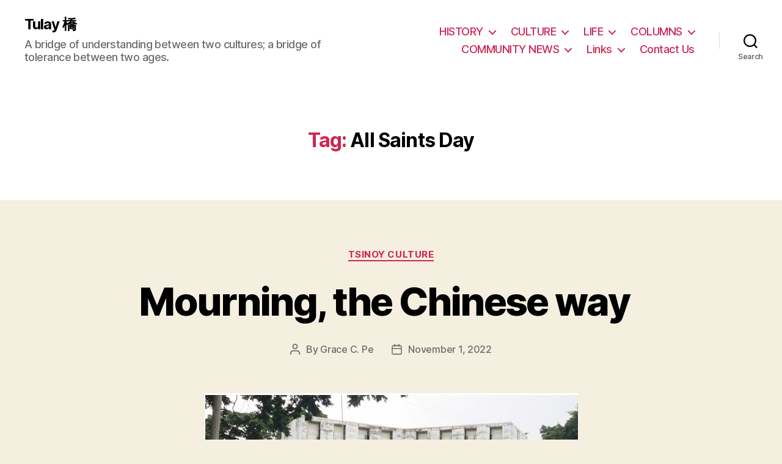

--- FILE ---
content_type: text/html; charset=UTF-8
request_url: https://tulay.ph/tag/all-saints-day/
body_size: 15482
content:
<!DOCTYPE html>

<html class="no-js" lang="en-US">

	<head>

		<meta charset="UTF-8">
		<meta name="viewport" content="width=device-width, initial-scale=1.0" >

		<link rel="profile" href="https://gmpg.org/xfn/11">

		<title>All Saints Day &#8211; Tulay 橋</title>
<meta name='robots' content='max-image-preview:large' />
	<style>img:is([sizes="auto" i], [sizes^="auto," i]) { contain-intrinsic-size: 3000px 1500px }</style>
	<link rel='dns-prefetch' href='//platform-api.sharethis.com' />
<link rel="alternate" type="application/rss+xml" title="Tulay 橋 &raquo; Feed" href="https://tulay.ph/feed/" />
<link rel="alternate" type="application/rss+xml" title="Tulay 橋 &raquo; Comments Feed" href="https://tulay.ph/comments/feed/" />
<link rel="alternate" type="application/rss+xml" title="Tulay 橋 &raquo; All Saints Day Tag Feed" href="https://tulay.ph/tag/all-saints-day/feed/" />
<script>
window._wpemojiSettings = {"baseUrl":"https:\/\/s.w.org\/images\/core\/emoji\/16.0.1\/72x72\/","ext":".png","svgUrl":"https:\/\/s.w.org\/images\/core\/emoji\/16.0.1\/svg\/","svgExt":".svg","source":{"concatemoji":"https:\/\/tulay.ph\/wp-includes\/js\/wp-emoji-release.min.js?ver=6.8.3"}};
/*! This file is auto-generated */
!function(s,n){var o,i,e;function c(e){try{var t={supportTests:e,timestamp:(new Date).valueOf()};sessionStorage.setItem(o,JSON.stringify(t))}catch(e){}}function p(e,t,n){e.clearRect(0,0,e.canvas.width,e.canvas.height),e.fillText(t,0,0);var t=new Uint32Array(e.getImageData(0,0,e.canvas.width,e.canvas.height).data),a=(e.clearRect(0,0,e.canvas.width,e.canvas.height),e.fillText(n,0,0),new Uint32Array(e.getImageData(0,0,e.canvas.width,e.canvas.height).data));return t.every(function(e,t){return e===a[t]})}function u(e,t){e.clearRect(0,0,e.canvas.width,e.canvas.height),e.fillText(t,0,0);for(var n=e.getImageData(16,16,1,1),a=0;a<n.data.length;a++)if(0!==n.data[a])return!1;return!0}function f(e,t,n,a){switch(t){case"flag":return n(e,"\ud83c\udff3\ufe0f\u200d\u26a7\ufe0f","\ud83c\udff3\ufe0f\u200b\u26a7\ufe0f")?!1:!n(e,"\ud83c\udde8\ud83c\uddf6","\ud83c\udde8\u200b\ud83c\uddf6")&&!n(e,"\ud83c\udff4\udb40\udc67\udb40\udc62\udb40\udc65\udb40\udc6e\udb40\udc67\udb40\udc7f","\ud83c\udff4\u200b\udb40\udc67\u200b\udb40\udc62\u200b\udb40\udc65\u200b\udb40\udc6e\u200b\udb40\udc67\u200b\udb40\udc7f");case"emoji":return!a(e,"\ud83e\udedf")}return!1}function g(e,t,n,a){var r="undefined"!=typeof WorkerGlobalScope&&self instanceof WorkerGlobalScope?new OffscreenCanvas(300,150):s.createElement("canvas"),o=r.getContext("2d",{willReadFrequently:!0}),i=(o.textBaseline="top",o.font="600 32px Arial",{});return e.forEach(function(e){i[e]=t(o,e,n,a)}),i}function t(e){var t=s.createElement("script");t.src=e,t.defer=!0,s.head.appendChild(t)}"undefined"!=typeof Promise&&(o="wpEmojiSettingsSupports",i=["flag","emoji"],n.supports={everything:!0,everythingExceptFlag:!0},e=new Promise(function(e){s.addEventListener("DOMContentLoaded",e,{once:!0})}),new Promise(function(t){var n=function(){try{var e=JSON.parse(sessionStorage.getItem(o));if("object"==typeof e&&"number"==typeof e.timestamp&&(new Date).valueOf()<e.timestamp+604800&&"object"==typeof e.supportTests)return e.supportTests}catch(e){}return null}();if(!n){if("undefined"!=typeof Worker&&"undefined"!=typeof OffscreenCanvas&&"undefined"!=typeof URL&&URL.createObjectURL&&"undefined"!=typeof Blob)try{var e="postMessage("+g.toString()+"("+[JSON.stringify(i),f.toString(),p.toString(),u.toString()].join(",")+"));",a=new Blob([e],{type:"text/javascript"}),r=new Worker(URL.createObjectURL(a),{name:"wpTestEmojiSupports"});return void(r.onmessage=function(e){c(n=e.data),r.terminate(),t(n)})}catch(e){}c(n=g(i,f,p,u))}t(n)}).then(function(e){for(var t in e)n.supports[t]=e[t],n.supports.everything=n.supports.everything&&n.supports[t],"flag"!==t&&(n.supports.everythingExceptFlag=n.supports.everythingExceptFlag&&n.supports[t]);n.supports.everythingExceptFlag=n.supports.everythingExceptFlag&&!n.supports.flag,n.DOMReady=!1,n.readyCallback=function(){n.DOMReady=!0}}).then(function(){return e}).then(function(){var e;n.supports.everything||(n.readyCallback(),(e=n.source||{}).concatemoji?t(e.concatemoji):e.wpemoji&&e.twemoji&&(t(e.twemoji),t(e.wpemoji)))}))}((window,document),window._wpemojiSettings);
</script>
<style id='wp-emoji-styles-inline-css'>

	img.wp-smiley, img.emoji {
		display: inline !important;
		border: none !important;
		box-shadow: none !important;
		height: 1em !important;
		width: 1em !important;
		margin: 0 0.07em !important;
		vertical-align: -0.1em !important;
		background: none !important;
		padding: 0 !important;
	}
</style>
<link rel='stylesheet' id='wp-block-library-css' href='https://tulay.ph/wp-includes/css/dist/block-library/style.min.css?ver=6.8.3' media='all' />
<style id='classic-theme-styles-inline-css'>
/*! This file is auto-generated */
.wp-block-button__link{color:#fff;background-color:#32373c;border-radius:9999px;box-shadow:none;text-decoration:none;padding:calc(.667em + 2px) calc(1.333em + 2px);font-size:1.125em}.wp-block-file__button{background:#32373c;color:#fff;text-decoration:none}
</style>
<style id='global-styles-inline-css'>
:root{--wp--preset--aspect-ratio--square: 1;--wp--preset--aspect-ratio--4-3: 4/3;--wp--preset--aspect-ratio--3-4: 3/4;--wp--preset--aspect-ratio--3-2: 3/2;--wp--preset--aspect-ratio--2-3: 2/3;--wp--preset--aspect-ratio--16-9: 16/9;--wp--preset--aspect-ratio--9-16: 9/16;--wp--preset--color--black: #000000;--wp--preset--color--cyan-bluish-gray: #abb8c3;--wp--preset--color--white: #ffffff;--wp--preset--color--pale-pink: #f78da7;--wp--preset--color--vivid-red: #cf2e2e;--wp--preset--color--luminous-vivid-orange: #ff6900;--wp--preset--color--luminous-vivid-amber: #fcb900;--wp--preset--color--light-green-cyan: #7bdcb5;--wp--preset--color--vivid-green-cyan: #00d084;--wp--preset--color--pale-cyan-blue: #8ed1fc;--wp--preset--color--vivid-cyan-blue: #0693e3;--wp--preset--color--vivid-purple: #9b51e0;--wp--preset--color--accent: #cd2653;--wp--preset--color--primary: #000000;--wp--preset--color--secondary: #6d6d6d;--wp--preset--color--subtle-background: #dcd7ca;--wp--preset--color--background: #f5efe0;--wp--preset--gradient--vivid-cyan-blue-to-vivid-purple: linear-gradient(135deg,rgba(6,147,227,1) 0%,rgb(155,81,224) 100%);--wp--preset--gradient--light-green-cyan-to-vivid-green-cyan: linear-gradient(135deg,rgb(122,220,180) 0%,rgb(0,208,130) 100%);--wp--preset--gradient--luminous-vivid-amber-to-luminous-vivid-orange: linear-gradient(135deg,rgba(252,185,0,1) 0%,rgba(255,105,0,1) 100%);--wp--preset--gradient--luminous-vivid-orange-to-vivid-red: linear-gradient(135deg,rgba(255,105,0,1) 0%,rgb(207,46,46) 100%);--wp--preset--gradient--very-light-gray-to-cyan-bluish-gray: linear-gradient(135deg,rgb(238,238,238) 0%,rgb(169,184,195) 100%);--wp--preset--gradient--cool-to-warm-spectrum: linear-gradient(135deg,rgb(74,234,220) 0%,rgb(151,120,209) 20%,rgb(207,42,186) 40%,rgb(238,44,130) 60%,rgb(251,105,98) 80%,rgb(254,248,76) 100%);--wp--preset--gradient--blush-light-purple: linear-gradient(135deg,rgb(255,206,236) 0%,rgb(152,150,240) 100%);--wp--preset--gradient--blush-bordeaux: linear-gradient(135deg,rgb(254,205,165) 0%,rgb(254,45,45) 50%,rgb(107,0,62) 100%);--wp--preset--gradient--luminous-dusk: linear-gradient(135deg,rgb(255,203,112) 0%,rgb(199,81,192) 50%,rgb(65,88,208) 100%);--wp--preset--gradient--pale-ocean: linear-gradient(135deg,rgb(255,245,203) 0%,rgb(182,227,212) 50%,rgb(51,167,181) 100%);--wp--preset--gradient--electric-grass: linear-gradient(135deg,rgb(202,248,128) 0%,rgb(113,206,126) 100%);--wp--preset--gradient--midnight: linear-gradient(135deg,rgb(2,3,129) 0%,rgb(40,116,252) 100%);--wp--preset--font-size--small: 18px;--wp--preset--font-size--medium: 20px;--wp--preset--font-size--large: 26.25px;--wp--preset--font-size--x-large: 42px;--wp--preset--font-size--normal: 21px;--wp--preset--font-size--larger: 32px;--wp--preset--spacing--20: 0.44rem;--wp--preset--spacing--30: 0.67rem;--wp--preset--spacing--40: 1rem;--wp--preset--spacing--50: 1.5rem;--wp--preset--spacing--60: 2.25rem;--wp--preset--spacing--70: 3.38rem;--wp--preset--spacing--80: 5.06rem;--wp--preset--shadow--natural: 6px 6px 9px rgba(0, 0, 0, 0.2);--wp--preset--shadow--deep: 12px 12px 50px rgba(0, 0, 0, 0.4);--wp--preset--shadow--sharp: 6px 6px 0px rgba(0, 0, 0, 0.2);--wp--preset--shadow--outlined: 6px 6px 0px -3px rgba(255, 255, 255, 1), 6px 6px rgba(0, 0, 0, 1);--wp--preset--shadow--crisp: 6px 6px 0px rgba(0, 0, 0, 1);}:where(.is-layout-flex){gap: 0.5em;}:where(.is-layout-grid){gap: 0.5em;}body .is-layout-flex{display: flex;}.is-layout-flex{flex-wrap: wrap;align-items: center;}.is-layout-flex > :is(*, div){margin: 0;}body .is-layout-grid{display: grid;}.is-layout-grid > :is(*, div){margin: 0;}:where(.wp-block-columns.is-layout-flex){gap: 2em;}:where(.wp-block-columns.is-layout-grid){gap: 2em;}:where(.wp-block-post-template.is-layout-flex){gap: 1.25em;}:where(.wp-block-post-template.is-layout-grid){gap: 1.25em;}.has-black-color{color: var(--wp--preset--color--black) !important;}.has-cyan-bluish-gray-color{color: var(--wp--preset--color--cyan-bluish-gray) !important;}.has-white-color{color: var(--wp--preset--color--white) !important;}.has-pale-pink-color{color: var(--wp--preset--color--pale-pink) !important;}.has-vivid-red-color{color: var(--wp--preset--color--vivid-red) !important;}.has-luminous-vivid-orange-color{color: var(--wp--preset--color--luminous-vivid-orange) !important;}.has-luminous-vivid-amber-color{color: var(--wp--preset--color--luminous-vivid-amber) !important;}.has-light-green-cyan-color{color: var(--wp--preset--color--light-green-cyan) !important;}.has-vivid-green-cyan-color{color: var(--wp--preset--color--vivid-green-cyan) !important;}.has-pale-cyan-blue-color{color: var(--wp--preset--color--pale-cyan-blue) !important;}.has-vivid-cyan-blue-color{color: var(--wp--preset--color--vivid-cyan-blue) !important;}.has-vivid-purple-color{color: var(--wp--preset--color--vivid-purple) !important;}.has-black-background-color{background-color: var(--wp--preset--color--black) !important;}.has-cyan-bluish-gray-background-color{background-color: var(--wp--preset--color--cyan-bluish-gray) !important;}.has-white-background-color{background-color: var(--wp--preset--color--white) !important;}.has-pale-pink-background-color{background-color: var(--wp--preset--color--pale-pink) !important;}.has-vivid-red-background-color{background-color: var(--wp--preset--color--vivid-red) !important;}.has-luminous-vivid-orange-background-color{background-color: var(--wp--preset--color--luminous-vivid-orange) !important;}.has-luminous-vivid-amber-background-color{background-color: var(--wp--preset--color--luminous-vivid-amber) !important;}.has-light-green-cyan-background-color{background-color: var(--wp--preset--color--light-green-cyan) !important;}.has-vivid-green-cyan-background-color{background-color: var(--wp--preset--color--vivid-green-cyan) !important;}.has-pale-cyan-blue-background-color{background-color: var(--wp--preset--color--pale-cyan-blue) !important;}.has-vivid-cyan-blue-background-color{background-color: var(--wp--preset--color--vivid-cyan-blue) !important;}.has-vivid-purple-background-color{background-color: var(--wp--preset--color--vivid-purple) !important;}.has-black-border-color{border-color: var(--wp--preset--color--black) !important;}.has-cyan-bluish-gray-border-color{border-color: var(--wp--preset--color--cyan-bluish-gray) !important;}.has-white-border-color{border-color: var(--wp--preset--color--white) !important;}.has-pale-pink-border-color{border-color: var(--wp--preset--color--pale-pink) !important;}.has-vivid-red-border-color{border-color: var(--wp--preset--color--vivid-red) !important;}.has-luminous-vivid-orange-border-color{border-color: var(--wp--preset--color--luminous-vivid-orange) !important;}.has-luminous-vivid-amber-border-color{border-color: var(--wp--preset--color--luminous-vivid-amber) !important;}.has-light-green-cyan-border-color{border-color: var(--wp--preset--color--light-green-cyan) !important;}.has-vivid-green-cyan-border-color{border-color: var(--wp--preset--color--vivid-green-cyan) !important;}.has-pale-cyan-blue-border-color{border-color: var(--wp--preset--color--pale-cyan-blue) !important;}.has-vivid-cyan-blue-border-color{border-color: var(--wp--preset--color--vivid-cyan-blue) !important;}.has-vivid-purple-border-color{border-color: var(--wp--preset--color--vivid-purple) !important;}.has-vivid-cyan-blue-to-vivid-purple-gradient-background{background: var(--wp--preset--gradient--vivid-cyan-blue-to-vivid-purple) !important;}.has-light-green-cyan-to-vivid-green-cyan-gradient-background{background: var(--wp--preset--gradient--light-green-cyan-to-vivid-green-cyan) !important;}.has-luminous-vivid-amber-to-luminous-vivid-orange-gradient-background{background: var(--wp--preset--gradient--luminous-vivid-amber-to-luminous-vivid-orange) !important;}.has-luminous-vivid-orange-to-vivid-red-gradient-background{background: var(--wp--preset--gradient--luminous-vivid-orange-to-vivid-red) !important;}.has-very-light-gray-to-cyan-bluish-gray-gradient-background{background: var(--wp--preset--gradient--very-light-gray-to-cyan-bluish-gray) !important;}.has-cool-to-warm-spectrum-gradient-background{background: var(--wp--preset--gradient--cool-to-warm-spectrum) !important;}.has-blush-light-purple-gradient-background{background: var(--wp--preset--gradient--blush-light-purple) !important;}.has-blush-bordeaux-gradient-background{background: var(--wp--preset--gradient--blush-bordeaux) !important;}.has-luminous-dusk-gradient-background{background: var(--wp--preset--gradient--luminous-dusk) !important;}.has-pale-ocean-gradient-background{background: var(--wp--preset--gradient--pale-ocean) !important;}.has-electric-grass-gradient-background{background: var(--wp--preset--gradient--electric-grass) !important;}.has-midnight-gradient-background{background: var(--wp--preset--gradient--midnight) !important;}.has-small-font-size{font-size: var(--wp--preset--font-size--small) !important;}.has-medium-font-size{font-size: var(--wp--preset--font-size--medium) !important;}.has-large-font-size{font-size: var(--wp--preset--font-size--large) !important;}.has-x-large-font-size{font-size: var(--wp--preset--font-size--x-large) !important;}
:where(.wp-block-post-template.is-layout-flex){gap: 1.25em;}:where(.wp-block-post-template.is-layout-grid){gap: 1.25em;}
:where(.wp-block-columns.is-layout-flex){gap: 2em;}:where(.wp-block-columns.is-layout-grid){gap: 2em;}
:root :where(.wp-block-pullquote){font-size: 1.5em;line-height: 1.6;}
</style>
<link rel='stylesheet' id='twentytwenty-style-css' href='https://tulay.ph/wp-content/themes/twentytwenty/style.css?ver=2.2' media='all' />
<style id='twentytwenty-style-inline-css'>
.color-accent,.color-accent-hover:hover,.color-accent-hover:focus,:root .has-accent-color,.has-drop-cap:not(:focus):first-letter,.wp-block-button.is-style-outline,a { color: #cd2653; }blockquote,.border-color-accent,.border-color-accent-hover:hover,.border-color-accent-hover:focus { border-color: #cd2653; }button,.button,.faux-button,.wp-block-button__link,.wp-block-file .wp-block-file__button,input[type="button"],input[type="reset"],input[type="submit"],.bg-accent,.bg-accent-hover:hover,.bg-accent-hover:focus,:root .has-accent-background-color,.comment-reply-link { background-color: #cd2653; }.fill-children-accent,.fill-children-accent * { fill: #cd2653; }body,.entry-title a,:root .has-primary-color { color: #000000; }:root .has-primary-background-color { background-color: #000000; }cite,figcaption,.wp-caption-text,.post-meta,.entry-content .wp-block-archives li,.entry-content .wp-block-categories li,.entry-content .wp-block-latest-posts li,.wp-block-latest-comments__comment-date,.wp-block-latest-posts__post-date,.wp-block-embed figcaption,.wp-block-image figcaption,.wp-block-pullquote cite,.comment-metadata,.comment-respond .comment-notes,.comment-respond .logged-in-as,.pagination .dots,.entry-content hr:not(.has-background),hr.styled-separator,:root .has-secondary-color { color: #6d6d6d; }:root .has-secondary-background-color { background-color: #6d6d6d; }pre,fieldset,input,textarea,table,table *,hr { border-color: #dcd7ca; }caption,code,code,kbd,samp,.wp-block-table.is-style-stripes tbody tr:nth-child(odd),:root .has-subtle-background-background-color { background-color: #dcd7ca; }.wp-block-table.is-style-stripes { border-bottom-color: #dcd7ca; }.wp-block-latest-posts.is-grid li { border-top-color: #dcd7ca; }:root .has-subtle-background-color { color: #dcd7ca; }body:not(.overlay-header) .primary-menu > li > a,body:not(.overlay-header) .primary-menu > li > .icon,.modal-menu a,.footer-menu a, .footer-widgets a,#site-footer .wp-block-button.is-style-outline,.wp-block-pullquote:before,.singular:not(.overlay-header) .entry-header a,.archive-header a,.header-footer-group .color-accent,.header-footer-group .color-accent-hover:hover { color: #cd2653; }.social-icons a,#site-footer button:not(.toggle),#site-footer .button,#site-footer .faux-button,#site-footer .wp-block-button__link,#site-footer .wp-block-file__button,#site-footer input[type="button"],#site-footer input[type="reset"],#site-footer input[type="submit"] { background-color: #cd2653; }.header-footer-group,body:not(.overlay-header) #site-header .toggle,.menu-modal .toggle { color: #000000; }body:not(.overlay-header) .primary-menu ul { background-color: #000000; }body:not(.overlay-header) .primary-menu > li > ul:after { border-bottom-color: #000000; }body:not(.overlay-header) .primary-menu ul ul:after { border-left-color: #000000; }.site-description,body:not(.overlay-header) .toggle-inner .toggle-text,.widget .post-date,.widget .rss-date,.widget_archive li,.widget_categories li,.widget cite,.widget_pages li,.widget_meta li,.widget_nav_menu li,.powered-by-wordpress,.to-the-top,.singular .entry-header .post-meta,.singular:not(.overlay-header) .entry-header .post-meta a { color: #6d6d6d; }.header-footer-group pre,.header-footer-group fieldset,.header-footer-group input,.header-footer-group textarea,.header-footer-group table,.header-footer-group table *,.footer-nav-widgets-wrapper,#site-footer,.menu-modal nav *,.footer-widgets-outer-wrapper,.footer-top { border-color: #dcd7ca; }.header-footer-group table caption,body:not(.overlay-header) .header-inner .toggle-wrapper::before { background-color: #dcd7ca; }
</style>
<link rel='stylesheet' id='twentytwenty-print-style-css' href='https://tulay.ph/wp-content/themes/twentytwenty/print.css?ver=2.2' media='print' />
<script src="//platform-api.sharethis.com/js/sharethis.js?ver=8.5.3#property=66c98c49e3dc87001d3a7d75&amp;product=gdpr-compliance-tool-v2&amp;source=simple-share-buttons-adder-wordpress" id="simple-share-buttons-adder-mu-js"></script>
<script src="https://tulay.ph/wp-includes/js/jquery/jquery.min.js?ver=3.7.1" id="jquery-core-js"></script>
<script src="https://tulay.ph/wp-includes/js/jquery/jquery-migrate.min.js?ver=3.4.1" id="jquery-migrate-js"></script>
<script src="https://tulay.ph/wp-content/themes/twentytwenty/assets/js/index.js?ver=2.2" id="twentytwenty-js-js" async></script>
<link rel="https://api.w.org/" href="https://tulay.ph/wp-json/" /><link rel="alternate" title="JSON" type="application/json" href="https://tulay.ph/wp-json/wp/v2/tags/688" /><link rel="EditURI" type="application/rsd+xml" title="RSD" href="https://tulay.ph/xmlrpc.php?rsd" />
<meta name="generator" content="WordPress 6.8.3" />
	<script>document.documentElement.className = document.documentElement.className.replace( 'no-js', 'js' );</script>
	<style>.recentcomments a{display:inline !important;padding:0 !important;margin:0 !important;}</style><link rel="icon" href="https://tulay.ph/wp-content/uploads/2020/09/cropped-tulay_png-2-1-32x32.png" sizes="32x32" />
<link rel="icon" href="https://tulay.ph/wp-content/uploads/2020/09/cropped-tulay_png-2-1-192x192.png" sizes="192x192" />
<link rel="apple-touch-icon" href="https://tulay.ph/wp-content/uploads/2020/09/cropped-tulay_png-2-1-180x180.png" />
<meta name="msapplication-TileImage" content="https://tulay.ph/wp-content/uploads/2020/09/cropped-tulay_png-2-1-270x270.png" />

	</head>

	<body class="archive tag tag-all-saints-day tag-688 wp-embed-responsive wp-theme-twentytwenty fl-builder-lite-2-9-4 fl-no-js enable-search-modal has-no-pagination showing-comments show-avatars footer-top-visible">

		<a class="skip-link screen-reader-text" href="#site-content">Skip to the content</a>
		<header id="site-header" class="header-footer-group">

			<div class="header-inner section-inner">

				<div class="header-titles-wrapper">

					
						<button class="toggle search-toggle mobile-search-toggle" data-toggle-target=".search-modal" data-toggle-body-class="showing-search-modal" data-set-focus=".search-modal .search-field" aria-expanded="false">
							<span class="toggle-inner">
								<span class="toggle-icon">
									<svg class="svg-icon" aria-hidden="true" role="img" focusable="false" xmlns="http://www.w3.org/2000/svg" width="23" height="23" viewBox="0 0 23 23"><path d="M38.710696,48.0601792 L43,52.3494831 L41.3494831,54 L37.0601792,49.710696 C35.2632422,51.1481185 32.9839107,52.0076499 30.5038249,52.0076499 C24.7027226,52.0076499 20,47.3049272 20,41.5038249 C20,35.7027226 24.7027226,31 30.5038249,31 C36.3049272,31 41.0076499,35.7027226 41.0076499,41.5038249 C41.0076499,43.9839107 40.1481185,46.2632422 38.710696,48.0601792 Z M36.3875844,47.1716785 C37.8030221,45.7026647 38.6734666,43.7048964 38.6734666,41.5038249 C38.6734666,36.9918565 35.0157934,33.3341833 30.5038249,33.3341833 C25.9918565,33.3341833 22.3341833,36.9918565 22.3341833,41.5038249 C22.3341833,46.0157934 25.9918565,49.6734666 30.5038249,49.6734666 C32.7048964,49.6734666 34.7026647,48.8030221 36.1716785,47.3875844 C36.2023931,47.347638 36.2360451,47.3092237 36.2726343,47.2726343 C36.3092237,47.2360451 36.347638,47.2023931 36.3875844,47.1716785 Z" transform="translate(-20 -31)" /></svg>								</span>
								<span class="toggle-text">Search</span>
							</span>
						</button><!-- .search-toggle -->

					
					<div class="header-titles">

						<div class="site-title faux-heading"><a href="https://tulay.ph/">Tulay 橋</a></div><div class="site-description">A bridge of understanding between two cultures; a bridge of tolerance between two ages.</div><!-- .site-description -->
					</div><!-- .header-titles -->

					<button class="toggle nav-toggle mobile-nav-toggle" data-toggle-target=".menu-modal"  data-toggle-body-class="showing-menu-modal" aria-expanded="false" data-set-focus=".close-nav-toggle">
						<span class="toggle-inner">
							<span class="toggle-icon">
								<svg class="svg-icon" aria-hidden="true" role="img" focusable="false" xmlns="http://www.w3.org/2000/svg" width="26" height="7" viewBox="0 0 26 7"><path fill-rule="evenodd" d="M332.5,45 C330.567003,45 329,43.4329966 329,41.5 C329,39.5670034 330.567003,38 332.5,38 C334.432997,38 336,39.5670034 336,41.5 C336,43.4329966 334.432997,45 332.5,45 Z M342,45 C340.067003,45 338.5,43.4329966 338.5,41.5 C338.5,39.5670034 340.067003,38 342,38 C343.932997,38 345.5,39.5670034 345.5,41.5 C345.5,43.4329966 343.932997,45 342,45 Z M351.5,45 C349.567003,45 348,43.4329966 348,41.5 C348,39.5670034 349.567003,38 351.5,38 C353.432997,38 355,39.5670034 355,41.5 C355,43.4329966 353.432997,45 351.5,45 Z" transform="translate(-329 -38)" /></svg>							</span>
							<span class="toggle-text">Menu</span>
						</span>
					</button><!-- .nav-toggle -->

				</div><!-- .header-titles-wrapper -->

				<div class="header-navigation-wrapper">

					
							<nav class="primary-menu-wrapper" aria-label="Horizontal">

								<ul class="primary-menu reset-list-style">

								<li id="menu-item-4131" class="menu-item menu-item-type-taxonomy menu-item-object-category menu-item-has-children menu-item-4131"><a href="https://tulay.ph/category/history/">HISTORY</a><span class="icon"></span>
<ul class="sub-menu">
	<li id="menu-item-4144" class="menu-item menu-item-type-taxonomy menu-item-object-category menu-item-4144"><a href="https://tulay.ph/category/history/chinese-in-ph-local-history/">Chinese in PH Local History</a></li>
	<li id="menu-item-4135" class="menu-item menu-item-type-taxonomy menu-item-object-category menu-item-4135"><a href="https://tulay.ph/category/history/philippine-history/">Philippine History</a></li>
	<li id="menu-item-4138" class="menu-item menu-item-type-taxonomy menu-item-object-category menu-item-4138"><a href="https://tulay.ph/category/history/china-history/">China History</a></li>
	<li id="menu-item-7035" class="menu-item menu-item-type-taxonomy menu-item-object-category menu-item-7035"><a href="https://tulay.ph/category/history/overseas-chinese/">Overseas Chinese</a></li>
</ul>
</li>
<li id="menu-item-300" class="menu-item menu-item-type-taxonomy menu-item-object-category menu-item-has-children menu-item-300"><a href="https://tulay.ph/category/chinese-culture/">CULTURE</a><span class="icon"></span>
<ul class="sub-menu">
	<li id="menu-item-4141" class="menu-item menu-item-type-taxonomy menu-item-object-category menu-item-4141"><a href="https://tulay.ph/category/chinese-culture/tsinoy-culture/">Tsinoy Culture</a></li>
	<li id="menu-item-4139" class="menu-item menu-item-type-taxonomy menu-item-object-category menu-item-4139"><a href="https://tulay.ph/category/chinese-culture/museums/">Museums</a></li>
	<li id="menu-item-301" class="menu-item menu-item-type-taxonomy menu-item-object-category menu-item-301"><a href="https://tulay.ph/category/chinese-culture/idioms/">Idioms&#8230;Hokkien style</a></li>
	<li id="menu-item-312" class="menu-item menu-item-type-taxonomy menu-item-object-category menu-item-312"><a href="https://tulay.ph/category/columns/soul-of-china/">Soul of China</a></li>
	<li id="menu-item-4140" class="menu-item menu-item-type-taxonomy menu-item-object-category menu-item-4140"><a href="https://tulay.ph/category/chinese-culture/chinese-culture-chinese-culture/">Chinese Culture</a></li>
	<li id="menu-item-6528" class="menu-item menu-item-type-taxonomy menu-item-object-category menu-item-6528"><a href="https://tulay.ph/category/columns/origins/">Origins</a></li>
</ul>
</li>
<li id="menu-item-305" class="menu-item menu-item-type-taxonomy menu-item-object-category menu-item-has-children menu-item-305"><a href="https://tulay.ph/category/history/">LIFE</a><span class="icon"></span>
<ul class="sub-menu">
	<li id="menu-item-314" class="menu-item menu-item-type-taxonomy menu-item-object-category menu-item-314"><a href="https://tulay.ph/category/life/parenting/">Parenting</a></li>
	<li id="menu-item-309" class="menu-item menu-item-type-taxonomy menu-item-object-category menu-item-309"><a href="https://tulay.ph/category/life/health/">Health</a></li>
	<li id="menu-item-4137" class="menu-item menu-item-type-taxonomy menu-item-object-category menu-item-4137"><a href="https://tulay.ph/category/life/potics/">Politics</a></li>
</ul>
</li>
<li id="menu-item-310" class="menu-item menu-item-type-taxonomy menu-item-object-category menu-item-has-children menu-item-310"><a href="https://tulay.ph/category/columns/">COLUMNS</a><span class="icon"></span>
<ul class="sub-menu">
	<li id="menu-item-311" class="menu-item menu-item-type-taxonomy menu-item-object-category menu-item-311"><a href="https://tulay.ph/category/columns/gems-of-history/">Gems of History</a></li>
	<li id="menu-item-313" class="menu-item menu-item-type-taxonomy menu-item-object-category menu-item-313"><a href="https://tulay.ph/category/columns/tsinoy-beats-and-bytes/">Tsinoy Beats and Bytes</a></li>
</ul>
</li>
<li id="menu-item-302" class="menu-item menu-item-type-taxonomy menu-item-object-category menu-item-has-children menu-item-302"><a href="https://tulay.ph/category/community-news/">COMMUNITY NEWS</a><span class="icon"></span>
<ul class="sub-menu">
	<li id="menu-item-303" class="menu-item menu-item-type-taxonomy menu-item-object-category menu-item-303"><a href="https://tulay.ph/category/community-news/kidnap-watch/">Kidnap Watch</a></li>
	<li id="menu-item-4136" class="menu-item menu-item-type-taxonomy menu-item-object-category menu-item-4136"><a href="https://tulay.ph/category/community-news/social-development/">Social Development</a></li>
</ul>
</li>
<li id="menu-item-410" class="menu-item menu-item-type-post_type menu-item-object-page menu-item-has-children menu-item-410"><a href="https://tulay.ph/links/">Links</a><span class="icon"></span>
<ul class="sub-menu">
	<li id="menu-item-407" class="menu-item menu-item-type-custom menu-item-object-custom menu-item-407"><a href="http://kaisa.org.ph">Kaisa Para Sa Kaunlaran Inc</a></li>
	<li id="menu-item-412" class="menu-item menu-item-type-custom menu-item-object-custom menu-item-412"><a href="http://bahaytsinoy.org">Bahay Tsinoy Museum</a></li>
	<li id="menu-item-411" class="menu-item menu-item-type-custom menu-item-object-custom menu-item-411"><a href="https://tsinoyrelativefinder.wordpress.com/">Tsinoy Relative Finder</a></li>
	<li id="menu-item-413" class="menu-item menu-item-type-custom menu-item-object-custom menu-item-413"><a href="http://issco.info">ISSCO</a></li>
</ul>
</li>
<li id="menu-item-4107" class="menu-item menu-item-type-post_type menu-item-object-page menu-item-4107"><a href="https://tulay.ph/contact-us/">Contact Us</a></li>

								</ul>

							</nav><!-- .primary-menu-wrapper -->

						
						<div class="header-toggles hide-no-js">

						
							<div class="toggle-wrapper search-toggle-wrapper">

								<button class="toggle search-toggle desktop-search-toggle" data-toggle-target=".search-modal" data-toggle-body-class="showing-search-modal" data-set-focus=".search-modal .search-field" aria-expanded="false">
									<span class="toggle-inner">
										<svg class="svg-icon" aria-hidden="true" role="img" focusable="false" xmlns="http://www.w3.org/2000/svg" width="23" height="23" viewBox="0 0 23 23"><path d="M38.710696,48.0601792 L43,52.3494831 L41.3494831,54 L37.0601792,49.710696 C35.2632422,51.1481185 32.9839107,52.0076499 30.5038249,52.0076499 C24.7027226,52.0076499 20,47.3049272 20,41.5038249 C20,35.7027226 24.7027226,31 30.5038249,31 C36.3049272,31 41.0076499,35.7027226 41.0076499,41.5038249 C41.0076499,43.9839107 40.1481185,46.2632422 38.710696,48.0601792 Z M36.3875844,47.1716785 C37.8030221,45.7026647 38.6734666,43.7048964 38.6734666,41.5038249 C38.6734666,36.9918565 35.0157934,33.3341833 30.5038249,33.3341833 C25.9918565,33.3341833 22.3341833,36.9918565 22.3341833,41.5038249 C22.3341833,46.0157934 25.9918565,49.6734666 30.5038249,49.6734666 C32.7048964,49.6734666 34.7026647,48.8030221 36.1716785,47.3875844 C36.2023931,47.347638 36.2360451,47.3092237 36.2726343,47.2726343 C36.3092237,47.2360451 36.347638,47.2023931 36.3875844,47.1716785 Z" transform="translate(-20 -31)" /></svg>										<span class="toggle-text">Search</span>
									</span>
								</button><!-- .search-toggle -->

							</div>

							
						</div><!-- .header-toggles -->
						
				</div><!-- .header-navigation-wrapper -->

			</div><!-- .header-inner -->

			<div class="search-modal cover-modal header-footer-group" data-modal-target-string=".search-modal" role="dialog" aria-modal="true" aria-label="Search">

	<div class="search-modal-inner modal-inner">

		<div class="section-inner">

			<form role="search" aria-label="Search for:" method="get" class="search-form" action="https://tulay.ph/">
	<label for="search-form-1">
		<span class="screen-reader-text">
			Search for:		</span>
		<input type="search" id="search-form-1" class="search-field" placeholder="Search &hellip;" value="" name="s" />
	</label>
	<input type="submit" class="search-submit" value="Search" />
</form>

			<button class="toggle search-untoggle close-search-toggle fill-children-current-color" data-toggle-target=".search-modal" data-toggle-body-class="showing-search-modal" data-set-focus=".search-modal .search-field">
				<span class="screen-reader-text">
					Close search				</span>
				<svg class="svg-icon" aria-hidden="true" role="img" focusable="false" xmlns="http://www.w3.org/2000/svg" width="16" height="16" viewBox="0 0 16 16"><polygon fill="" fill-rule="evenodd" points="6.852 7.649 .399 1.195 1.445 .149 7.899 6.602 14.352 .149 15.399 1.195 8.945 7.649 15.399 14.102 14.352 15.149 7.899 8.695 1.445 15.149 .399 14.102" /></svg>			</button><!-- .search-toggle -->

		</div><!-- .section-inner -->

	</div><!-- .search-modal-inner -->

</div><!-- .menu-modal -->

		</header><!-- #site-header -->

		
<div class="menu-modal cover-modal header-footer-group" data-modal-target-string=".menu-modal">

	<div class="menu-modal-inner modal-inner">

		<div class="menu-wrapper section-inner">

			<div class="menu-top">

				<button class="toggle close-nav-toggle fill-children-current-color" data-toggle-target=".menu-modal" data-toggle-body-class="showing-menu-modal" data-set-focus=".menu-modal">
					<span class="toggle-text">Close Menu</span>
					<svg class="svg-icon" aria-hidden="true" role="img" focusable="false" xmlns="http://www.w3.org/2000/svg" width="16" height="16" viewBox="0 0 16 16"><polygon fill="" fill-rule="evenodd" points="6.852 7.649 .399 1.195 1.445 .149 7.899 6.602 14.352 .149 15.399 1.195 8.945 7.649 15.399 14.102 14.352 15.149 7.899 8.695 1.445 15.149 .399 14.102" /></svg>				</button><!-- .nav-toggle -->

				
					<nav class="mobile-menu" aria-label="Mobile">

						<ul class="modal-menu reset-list-style">

						<li class="menu-item menu-item-type-taxonomy menu-item-object-category menu-item-has-children menu-item-4131"><div class="ancestor-wrapper"><a href="https://tulay.ph/category/history/">HISTORY</a><button class="toggle sub-menu-toggle fill-children-current-color" data-toggle-target=".menu-modal .menu-item-4131 > .sub-menu" data-toggle-type="slidetoggle" data-toggle-duration="250" aria-expanded="false"><span class="screen-reader-text">Show sub menu</span><svg class="svg-icon" aria-hidden="true" role="img" focusable="false" xmlns="http://www.w3.org/2000/svg" width="20" height="12" viewBox="0 0 20 12"><polygon fill="" fill-rule="evenodd" points="1319.899 365.778 1327.678 358 1329.799 360.121 1319.899 370.021 1310 360.121 1312.121 358" transform="translate(-1310 -358)" /></svg></button></div><!-- .ancestor-wrapper -->
<ul class="sub-menu">
	<li class="menu-item menu-item-type-taxonomy menu-item-object-category menu-item-4144"><div class="ancestor-wrapper"><a href="https://tulay.ph/category/history/chinese-in-ph-local-history/">Chinese in PH Local History</a></div><!-- .ancestor-wrapper --></li>
	<li class="menu-item menu-item-type-taxonomy menu-item-object-category menu-item-4135"><div class="ancestor-wrapper"><a href="https://tulay.ph/category/history/philippine-history/">Philippine History</a></div><!-- .ancestor-wrapper --></li>
	<li class="menu-item menu-item-type-taxonomy menu-item-object-category menu-item-4138"><div class="ancestor-wrapper"><a href="https://tulay.ph/category/history/china-history/">China History</a></div><!-- .ancestor-wrapper --></li>
	<li class="menu-item menu-item-type-taxonomy menu-item-object-category menu-item-7035"><div class="ancestor-wrapper"><a href="https://tulay.ph/category/history/overseas-chinese/">Overseas Chinese</a></div><!-- .ancestor-wrapper --></li>
</ul>
</li>
<li class="menu-item menu-item-type-taxonomy menu-item-object-category menu-item-has-children menu-item-300"><div class="ancestor-wrapper"><a href="https://tulay.ph/category/chinese-culture/">CULTURE</a><button class="toggle sub-menu-toggle fill-children-current-color" data-toggle-target=".menu-modal .menu-item-300 > .sub-menu" data-toggle-type="slidetoggle" data-toggle-duration="250" aria-expanded="false"><span class="screen-reader-text">Show sub menu</span><svg class="svg-icon" aria-hidden="true" role="img" focusable="false" xmlns="http://www.w3.org/2000/svg" width="20" height="12" viewBox="0 0 20 12"><polygon fill="" fill-rule="evenodd" points="1319.899 365.778 1327.678 358 1329.799 360.121 1319.899 370.021 1310 360.121 1312.121 358" transform="translate(-1310 -358)" /></svg></button></div><!-- .ancestor-wrapper -->
<ul class="sub-menu">
	<li class="menu-item menu-item-type-taxonomy menu-item-object-category menu-item-4141"><div class="ancestor-wrapper"><a href="https://tulay.ph/category/chinese-culture/tsinoy-culture/">Tsinoy Culture</a></div><!-- .ancestor-wrapper --></li>
	<li class="menu-item menu-item-type-taxonomy menu-item-object-category menu-item-4139"><div class="ancestor-wrapper"><a href="https://tulay.ph/category/chinese-culture/museums/">Museums</a></div><!-- .ancestor-wrapper --></li>
	<li class="menu-item menu-item-type-taxonomy menu-item-object-category menu-item-301"><div class="ancestor-wrapper"><a href="https://tulay.ph/category/chinese-culture/idioms/">Idioms&#8230;Hokkien style</a></div><!-- .ancestor-wrapper --></li>
	<li class="menu-item menu-item-type-taxonomy menu-item-object-category menu-item-312"><div class="ancestor-wrapper"><a href="https://tulay.ph/category/columns/soul-of-china/">Soul of China</a></div><!-- .ancestor-wrapper --></li>
	<li class="menu-item menu-item-type-taxonomy menu-item-object-category menu-item-4140"><div class="ancestor-wrapper"><a href="https://tulay.ph/category/chinese-culture/chinese-culture-chinese-culture/">Chinese Culture</a></div><!-- .ancestor-wrapper --></li>
	<li class="menu-item menu-item-type-taxonomy menu-item-object-category menu-item-6528"><div class="ancestor-wrapper"><a href="https://tulay.ph/category/columns/origins/">Origins</a></div><!-- .ancestor-wrapper --></li>
</ul>
</li>
<li class="menu-item menu-item-type-taxonomy menu-item-object-category menu-item-has-children menu-item-305"><div class="ancestor-wrapper"><a href="https://tulay.ph/category/history/">LIFE</a><button class="toggle sub-menu-toggle fill-children-current-color" data-toggle-target=".menu-modal .menu-item-305 > .sub-menu" data-toggle-type="slidetoggle" data-toggle-duration="250" aria-expanded="false"><span class="screen-reader-text">Show sub menu</span><svg class="svg-icon" aria-hidden="true" role="img" focusable="false" xmlns="http://www.w3.org/2000/svg" width="20" height="12" viewBox="0 0 20 12"><polygon fill="" fill-rule="evenodd" points="1319.899 365.778 1327.678 358 1329.799 360.121 1319.899 370.021 1310 360.121 1312.121 358" transform="translate(-1310 -358)" /></svg></button></div><!-- .ancestor-wrapper -->
<ul class="sub-menu">
	<li class="menu-item menu-item-type-taxonomy menu-item-object-category menu-item-314"><div class="ancestor-wrapper"><a href="https://tulay.ph/category/life/parenting/">Parenting</a></div><!-- .ancestor-wrapper --></li>
	<li class="menu-item menu-item-type-taxonomy menu-item-object-category menu-item-309"><div class="ancestor-wrapper"><a href="https://tulay.ph/category/life/health/">Health</a></div><!-- .ancestor-wrapper --></li>
	<li class="menu-item menu-item-type-taxonomy menu-item-object-category menu-item-4137"><div class="ancestor-wrapper"><a href="https://tulay.ph/category/life/potics/">Politics</a></div><!-- .ancestor-wrapper --></li>
</ul>
</li>
<li class="menu-item menu-item-type-taxonomy menu-item-object-category menu-item-has-children menu-item-310"><div class="ancestor-wrapper"><a href="https://tulay.ph/category/columns/">COLUMNS</a><button class="toggle sub-menu-toggle fill-children-current-color" data-toggle-target=".menu-modal .menu-item-310 > .sub-menu" data-toggle-type="slidetoggle" data-toggle-duration="250" aria-expanded="false"><span class="screen-reader-text">Show sub menu</span><svg class="svg-icon" aria-hidden="true" role="img" focusable="false" xmlns="http://www.w3.org/2000/svg" width="20" height="12" viewBox="0 0 20 12"><polygon fill="" fill-rule="evenodd" points="1319.899 365.778 1327.678 358 1329.799 360.121 1319.899 370.021 1310 360.121 1312.121 358" transform="translate(-1310 -358)" /></svg></button></div><!-- .ancestor-wrapper -->
<ul class="sub-menu">
	<li class="menu-item menu-item-type-taxonomy menu-item-object-category menu-item-311"><div class="ancestor-wrapper"><a href="https://tulay.ph/category/columns/gems-of-history/">Gems of History</a></div><!-- .ancestor-wrapper --></li>
	<li class="menu-item menu-item-type-taxonomy menu-item-object-category menu-item-313"><div class="ancestor-wrapper"><a href="https://tulay.ph/category/columns/tsinoy-beats-and-bytes/">Tsinoy Beats and Bytes</a></div><!-- .ancestor-wrapper --></li>
</ul>
</li>
<li class="menu-item menu-item-type-taxonomy menu-item-object-category menu-item-has-children menu-item-302"><div class="ancestor-wrapper"><a href="https://tulay.ph/category/community-news/">COMMUNITY NEWS</a><button class="toggle sub-menu-toggle fill-children-current-color" data-toggle-target=".menu-modal .menu-item-302 > .sub-menu" data-toggle-type="slidetoggle" data-toggle-duration="250" aria-expanded="false"><span class="screen-reader-text">Show sub menu</span><svg class="svg-icon" aria-hidden="true" role="img" focusable="false" xmlns="http://www.w3.org/2000/svg" width="20" height="12" viewBox="0 0 20 12"><polygon fill="" fill-rule="evenodd" points="1319.899 365.778 1327.678 358 1329.799 360.121 1319.899 370.021 1310 360.121 1312.121 358" transform="translate(-1310 -358)" /></svg></button></div><!-- .ancestor-wrapper -->
<ul class="sub-menu">
	<li class="menu-item menu-item-type-taxonomy menu-item-object-category menu-item-303"><div class="ancestor-wrapper"><a href="https://tulay.ph/category/community-news/kidnap-watch/">Kidnap Watch</a></div><!-- .ancestor-wrapper --></li>
	<li class="menu-item menu-item-type-taxonomy menu-item-object-category menu-item-4136"><div class="ancestor-wrapper"><a href="https://tulay.ph/category/community-news/social-development/">Social Development</a></div><!-- .ancestor-wrapper --></li>
</ul>
</li>
<li class="menu-item menu-item-type-post_type menu-item-object-page menu-item-has-children menu-item-410"><div class="ancestor-wrapper"><a href="https://tulay.ph/links/">Links</a><button class="toggle sub-menu-toggle fill-children-current-color" data-toggle-target=".menu-modal .menu-item-410 > .sub-menu" data-toggle-type="slidetoggle" data-toggle-duration="250" aria-expanded="false"><span class="screen-reader-text">Show sub menu</span><svg class="svg-icon" aria-hidden="true" role="img" focusable="false" xmlns="http://www.w3.org/2000/svg" width="20" height="12" viewBox="0 0 20 12"><polygon fill="" fill-rule="evenodd" points="1319.899 365.778 1327.678 358 1329.799 360.121 1319.899 370.021 1310 360.121 1312.121 358" transform="translate(-1310 -358)" /></svg></button></div><!-- .ancestor-wrapper -->
<ul class="sub-menu">
	<li class="menu-item menu-item-type-custom menu-item-object-custom menu-item-407"><div class="ancestor-wrapper"><a href="http://kaisa.org.ph">Kaisa Para Sa Kaunlaran Inc</a></div><!-- .ancestor-wrapper --></li>
	<li class="menu-item menu-item-type-custom menu-item-object-custom menu-item-412"><div class="ancestor-wrapper"><a href="http://bahaytsinoy.org">Bahay Tsinoy Museum</a></div><!-- .ancestor-wrapper --></li>
	<li class="menu-item menu-item-type-custom menu-item-object-custom menu-item-411"><div class="ancestor-wrapper"><a href="https://tsinoyrelativefinder.wordpress.com/">Tsinoy Relative Finder</a></div><!-- .ancestor-wrapper --></li>
	<li class="menu-item menu-item-type-custom menu-item-object-custom menu-item-413"><div class="ancestor-wrapper"><a href="http://issco.info">ISSCO</a></div><!-- .ancestor-wrapper --></li>
</ul>
</li>
<li class="menu-item menu-item-type-post_type menu-item-object-page menu-item-4107"><div class="ancestor-wrapper"><a href="https://tulay.ph/contact-us/">Contact Us</a></div><!-- .ancestor-wrapper --></li>

						</ul>

					</nav>

					
			</div><!-- .menu-top -->

			<div class="menu-bottom">

				
			</div><!-- .menu-bottom -->

		</div><!-- .menu-wrapper -->

	</div><!-- .menu-modal-inner -->

</div><!-- .menu-modal -->

<main id="site-content">

	
		<header class="archive-header has-text-align-center header-footer-group">

			<div class="archive-header-inner section-inner medium">

									<h1 class="archive-title"><span class="color-accent">Tag:</span> <span>All Saints Day</span></h1>
				
				
			</div><!-- .archive-header-inner -->

		</header><!-- .archive-header -->

		
<article class="post-9179 post type-post status-publish format-standard has-post-thumbnail hentry category-tsinoy-culture tag-all-saints-day tag-all-souls-day tag-ancestor-worship tag-chinese-cemetery tag-chinese-mourning tag-confucius tag-feng-shui- tag-filial-piety- tag-grace-pe-bacani tag-kuei-" id="post-9179">

	
<header class="entry-header has-text-align-center">

	<div class="entry-header-inner section-inner medium">

		
			<div class="entry-categories">
				<span class="screen-reader-text">
					Categories				</span>
				<div class="entry-categories-inner">
					<a href="https://tulay.ph/category/chinese-culture/tsinoy-culture/" rel="category tag">Tsinoy Culture</a>				</div><!-- .entry-categories-inner -->
			</div><!-- .entry-categories -->

			<h2 class="entry-title heading-size-1"><a href="https://tulay.ph/2022/11/01/mourning-the-chinese-way/">Mourning, the Chinese way  </a></h2>
		<div class="post-meta-wrapper post-meta-single post-meta-single-top">

			<ul class="post-meta">

									<li class="post-author meta-wrapper">
						<span class="meta-icon">
							<span class="screen-reader-text">
								Post author							</span>
							<svg class="svg-icon" aria-hidden="true" role="img" focusable="false" xmlns="http://www.w3.org/2000/svg" width="18" height="20" viewBox="0 0 18 20"><path fill="" d="M18,19 C18,19.5522847 17.5522847,20 17,20 C16.4477153,20 16,19.5522847 16,19 L16,17 C16,15.3431458 14.6568542,14 13,14 L5,14 C3.34314575,14 2,15.3431458 2,17 L2,19 C2,19.5522847 1.55228475,20 1,20 C0.44771525,20 0,19.5522847 0,19 L0,17 C0,14.2385763 2.23857625,12 5,12 L13,12 C15.7614237,12 18,14.2385763 18,17 L18,19 Z M9,10 C6.23857625,10 4,7.76142375 4,5 C4,2.23857625 6.23857625,0 9,0 C11.7614237,0 14,2.23857625 14,5 C14,7.76142375 11.7614237,10 9,10 Z M9,8 C10.6568542,8 12,6.65685425 12,5 C12,3.34314575 10.6568542,2 9,2 C7.34314575,2 6,3.34314575 6,5 C6,6.65685425 7.34314575,8 9,8 Z" /></svg>						</span>
						<span class="meta-text">
							By <a href="">Grace C. Pe</a>						</span>
					</li>
										<li class="post-date meta-wrapper">
						<span class="meta-icon">
							<span class="screen-reader-text">
								Post date							</span>
							<svg class="svg-icon" aria-hidden="true" role="img" focusable="false" xmlns="http://www.w3.org/2000/svg" width="18" height="19" viewBox="0 0 18 19"><path fill="" d="M4.60069444,4.09375 L3.25,4.09375 C2.47334957,4.09375 1.84375,4.72334957 1.84375,5.5 L1.84375,7.26736111 L16.15625,7.26736111 L16.15625,5.5 C16.15625,4.72334957 15.5266504,4.09375 14.75,4.09375 L13.3993056,4.09375 L13.3993056,4.55555556 C13.3993056,5.02154581 13.0215458,5.39930556 12.5555556,5.39930556 C12.0895653,5.39930556 11.7118056,5.02154581 11.7118056,4.55555556 L11.7118056,4.09375 L6.28819444,4.09375 L6.28819444,4.55555556 C6.28819444,5.02154581 5.9104347,5.39930556 5.44444444,5.39930556 C4.97845419,5.39930556 4.60069444,5.02154581 4.60069444,4.55555556 L4.60069444,4.09375 Z M6.28819444,2.40625 L11.7118056,2.40625 L11.7118056,1 C11.7118056,0.534009742 12.0895653,0.15625 12.5555556,0.15625 C13.0215458,0.15625 13.3993056,0.534009742 13.3993056,1 L13.3993056,2.40625 L14.75,2.40625 C16.4586309,2.40625 17.84375,3.79136906 17.84375,5.5 L17.84375,15.875 C17.84375,17.5836309 16.4586309,18.96875 14.75,18.96875 L3.25,18.96875 C1.54136906,18.96875 0.15625,17.5836309 0.15625,15.875 L0.15625,5.5 C0.15625,3.79136906 1.54136906,2.40625 3.25,2.40625 L4.60069444,2.40625 L4.60069444,1 C4.60069444,0.534009742 4.97845419,0.15625 5.44444444,0.15625 C5.9104347,0.15625 6.28819444,0.534009742 6.28819444,1 L6.28819444,2.40625 Z M1.84375,8.95486111 L1.84375,15.875 C1.84375,16.6516504 2.47334957,17.28125 3.25,17.28125 L14.75,17.28125 C15.5266504,17.28125 16.15625,16.6516504 16.15625,15.875 L16.15625,8.95486111 L1.84375,8.95486111 Z" /></svg>						</span>
						<span class="meta-text">
							<a href="https://tulay.ph/2022/11/01/mourning-the-chinese-way/">November 1, 2022</a>
						</span>
					</li>
					
			</ul><!-- .post-meta -->

		</div><!-- .post-meta-wrapper -->

		
	</div><!-- .entry-header-inner -->

</header><!-- .entry-header -->

	<figure class="featured-media">

		<div class="featured-media-inner section-inner medium">

			<img width="611" height="576" src="https://tulay.ph/wp-content/uploads/2017/12/relativefinder3.jpg" class="attachment-post-thumbnail size-post-thumbnail wp-post-image" alt="" decoding="async" fetchpriority="high" srcset="https://tulay.ph/wp-content/uploads/2017/12/relativefinder3.jpg 611w, https://tulay.ph/wp-content/uploads/2017/12/relativefinder3-300x283.jpg 300w" sizes="(max-width: 611px) 100vw, 611px" />
				<figcaption class="wp-caption-text">The columbarium Kong Tek Ting inside the Manila Chinese Cemetery (top) and The three graves of Eng Kun Guan’s family discovered by the author: his parents Eng Le Khu and Co Chun (above right), his brothers Eng Uy Sun (above left) and Eng Kim San (below). Photograph was taken during All Soul’s day 2017 when the author offered candles and joss sticks in behalf of Eng Kun Guan’s family.</figcaption>

				
		</div><!-- .featured-media-inner -->

	</figure><!-- .featured-media -->

	
	<div class="post-inner thin ">

		<div class="entry-content">

			<p>First published in Tulay Monthly, Chinese-Filipino Digest 1, no. 6 (November 13, 1988), p. 10. November 1, All Saints’ Day, the day when we revisit the dead. The endless miles of people trekking to the cemeteries and parks is an all-too familiar scene. The Chinese cemetery situated in La Loma is no exception. On this [&hellip;]</p>

		</div><!-- .entry-content -->

	</div><!-- .post-inner -->

	<div class="section-inner">
		
		<div class="post-meta-wrapper post-meta-single post-meta-single-bottom">

			<ul class="post-meta">

									<li class="post-tags meta-wrapper">
						<span class="meta-icon">
							<span class="screen-reader-text">
								Tags							</span>
							<svg class="svg-icon" aria-hidden="true" role="img" focusable="false" xmlns="http://www.w3.org/2000/svg" width="18" height="18" viewBox="0 0 18 18"><path fill="" d="M15.4496399,8.42490555 L8.66109799,1.63636364 L1.63636364,1.63636364 L1.63636364,8.66081885 L8.42522727,15.44178 C8.57869221,15.5954158 8.78693789,15.6817418 9.00409091,15.6817418 C9.22124393,15.6817418 9.42948961,15.5954158 9.58327627,15.4414581 L15.4486339,9.57610048 C15.7651495,9.25692435 15.7649133,8.74206554 15.4496399,8.42490555 Z M16.6084423,10.7304545 L10.7406818,16.59822 C10.280287,17.0591273 9.65554997,17.3181054 9.00409091,17.3181054 C8.35263185,17.3181054 7.72789481,17.0591273 7.26815877,16.5988788 L0.239976954,9.57887876 C0.0863319284,9.4254126 0,9.21716044 0,9 L0,0.818181818 C0,0.366312477 0.366312477,0 0.818181818,0 L9,0 C9.21699531,0 9.42510306,0.0862010512 9.57854191,0.239639906 L16.6084423,7.26954545 C17.5601275,8.22691012 17.5601275,9.77308988 16.6084423,10.7304545 Z M5,6 C4.44771525,6 4,5.55228475 4,5 C4,4.44771525 4.44771525,4 5,4 C5.55228475,4 6,4.44771525 6,5 C6,5.55228475 5.55228475,6 5,6 Z" /></svg>						</span>
						<span class="meta-text">
							<a href="https://tulay.ph/tag/all-saints-day/" rel="tag">All Saints Day</a>, <a href="https://tulay.ph/tag/all-souls-day/" rel="tag">All Soul&#039;s Day</a>, <a href="https://tulay.ph/tag/ancestor-worship/" rel="tag">Ancestor worship</a>, <a href="https://tulay.ph/tag/chinese-cemetery/" rel="tag">Chinese cemetery</a>, <a href="https://tulay.ph/tag/chinese-mourning/" rel="tag">Chinese mourning</a>, <a href="https://tulay.ph/tag/confucius/" rel="tag">Confucius</a>, <a href="https://tulay.ph/tag/feng-shui-%e9%a2%a8%e6%b0%b4/" rel="tag">feng shui 風水</a>, <a href="https://tulay.ph/tag/filial-piety-%e5%ad%9d/" rel="tag">filial piety (孝)</a>, <a href="https://tulay.ph/tag/grace-pe-bacani/" rel="tag">Grace Pe-Bacani</a>, <a href="https://tulay.ph/tag/kuei-%e9%ac%bc/" rel="tag">kuei (鬼)</a>						</span>
					</li>
					
			</ul><!-- .post-meta -->

		</div><!-- .post-meta-wrapper -->

		
	</div><!-- .section-inner -->

	
</article><!-- .post -->

	
</main><!-- #site-content -->


	<div class="footer-nav-widgets-wrapper header-footer-group">

		<div class="footer-inner section-inner">

							<div class="footer-top has-footer-menu">
					
						<nav aria-label="Footer" class="footer-menu-wrapper">

							<ul class="footer-menu reset-list-style">
								<li class="menu-item menu-item-type-taxonomy menu-item-object-category menu-item-4131"><a href="https://tulay.ph/category/history/">HISTORY</a></li>
<li class="menu-item menu-item-type-taxonomy menu-item-object-category menu-item-300"><a href="https://tulay.ph/category/chinese-culture/">CULTURE</a></li>
<li class="menu-item menu-item-type-taxonomy menu-item-object-category menu-item-305"><a href="https://tulay.ph/category/history/">LIFE</a></li>
<li class="menu-item menu-item-type-taxonomy menu-item-object-category menu-item-310"><a href="https://tulay.ph/category/columns/">COLUMNS</a></li>
<li class="menu-item menu-item-type-taxonomy menu-item-object-category menu-item-302"><a href="https://tulay.ph/category/community-news/">COMMUNITY NEWS</a></li>
<li class="menu-item menu-item-type-post_type menu-item-object-page menu-item-410"><a href="https://tulay.ph/links/">Links</a></li>
<li class="menu-item menu-item-type-post_type menu-item-object-page menu-item-4107"><a href="https://tulay.ph/contact-us/">Contact Us</a></li>
							</ul>

						</nav><!-- .site-nav -->

														</div><!-- .footer-top -->

			
			
				<aside class="footer-widgets-outer-wrapper">

					<div class="footer-widgets-wrapper">

						
							<div class="footer-widgets column-one grid-item">
								<div class="widget widget_search"><div class="widget-content"><form role="search"  method="get" class="search-form" action="https://tulay.ph/">
	<label for="search-form-2">
		<span class="screen-reader-text">
			Search for:		</span>
		<input type="search" id="search-form-2" class="search-field" placeholder="Search &hellip;" value="" name="s" />
	</label>
	<input type="submit" class="search-submit" value="Search" />
</form>
</div></div>
		<div class="widget widget_recent_entries"><div class="widget-content">
		<h2 class="widget-title subheading heading-size-3">Recent Posts</h2><nav aria-label="Recent Posts">
		<ul>
											<li>
					<a href="https://tulay.ph/2025/11/12/volume-vi-chinese-in-the-philippines-problems-perspectives-coming-soon/">Volume VI – Chinese in the Philippines: Problems &amp; Perspectives coming soon</a>
											<span class="post-date">November 12, 2025</span>
									</li>
											<li>
					<a href="https://tulay.ph/2025/05/21/tong-through-the-centuries/">Tong through the centuries</a>
											<span class="post-date">May 21, 2025</span>
									</li>
											<li>
					<a href="https://tulay.ph/2025/05/13/govt-tsinoy-civic-leaders-unite-against-rising-kfr-cases/">Gov&#8217;t, Tsinoy civic leaders unite against rising KFR cases</a>
											<span class="post-date">May 13, 2025</span>
									</li>
											<li>
					<a href="https://tulay.ph/2025/05/10/koxinga-and-the-philippines/">Koxinga and the Philippines</a>
											<span class="post-date">May 10, 2025</span>
									</li>
											<li>
					<a href="https://tulay.ph/2025/05/10/chino-not-always-chinese/">Chino not always Chinese</a>
											<span class="post-date">May 10, 2025</span>
									</li>
					</ul>

		</nav></div></div><div class="widget widget_categories"><div class="widget-content"><h2 class="widget-title subheading heading-size-3">Categories</h2><form action="https://tulay.ph" method="get"><label class="screen-reader-text" for="cat">Categories</label><select  name='cat' id='cat' class='postform'>
	<option value='-1'>Select Category</option>
	<option class="level-0" value="64">China History</option>
	<option class="level-0" value="60">Chinese Culture</option>
	<option class="level-0" value="74">Chinese in PH Local History</option>
	<option class="level-0" value="8">Columns</option>
	<option class="level-0" value="4">Community News</option>
	<option class="level-0" value="3">Culture</option>
	<option class="level-0" value="11">Gems of History</option>
	<option class="level-0" value="7">Health</option>
	<option class="level-0" value="5">History</option>
	<option class="level-0" value="23">Idioms&#8230;Hokkien style</option>
	<option class="level-0" value="31">Kaisa Page</option>
	<option class="level-0" value="28">Kidnap Watch</option>
	<option class="level-0" value="6">Life</option>
	<option class="level-0" value="62">Museums</option>
	<option class="level-0" value="495">Origins</option>
	<option class="level-0" value="580">Overseas Chinese</option>
	<option class="level-0" value="9">Parenting</option>
	<option class="level-0" value="63">Philippine History</option>
	<option class="level-0" value="15">Philosophy</option>
	<option class="level-0" value="65">Politics</option>
	<option class="level-0" value="26">Review</option>
	<option class="level-0" value="66">Social Development</option>
	<option class="level-0" value="25">Soul of China</option>
	<option class="level-0" value="55">Student Page</option>
	<option class="level-0" value="12">Tsinoy Beats and Bytes</option>
	<option class="level-0" value="61">Tsinoy Culture</option>
	<option class="level-0" value="1">Uncategorized</option>
</select>
</form><script>
(function() {
	var dropdown = document.getElementById( "cat" );
	function onCatChange() {
		if ( dropdown.options[ dropdown.selectedIndex ].value > 0 ) {
			dropdown.parentNode.submit();
		}
	}
	dropdown.onchange = onCatChange;
})();
</script>
</div></div><div class="widget widget_archive"><div class="widget-content"><h2 class="widget-title subheading heading-size-3">Archives</h2>		<label class="screen-reader-text" for="archives-dropdown-2">Archives</label>
		<select id="archives-dropdown-2" name="archive-dropdown">
			
			<option value="">Select Month</option>
				<option value='https://tulay.ph/2025/11/'> November 2025 &nbsp;(1)</option>
	<option value='https://tulay.ph/2025/05/'> May 2025 &nbsp;(4)</option>
	<option value='https://tulay.ph/2024/08/'> August 2024 &nbsp;(1)</option>
	<option value='https://tulay.ph/2023/09/'> September 2023 &nbsp;(2)</option>
	<option value='https://tulay.ph/2022/12/'> December 2022 &nbsp;(4)</option>
	<option value='https://tulay.ph/2022/11/'> November 2022 &nbsp;(9)</option>
	<option value='https://tulay.ph/2022/10/'> October 2022 &nbsp;(6)</option>
	<option value='https://tulay.ph/2022/09/'> September 2022 &nbsp;(12)</option>
	<option value='https://tulay.ph/2022/08/'> August 2022 &nbsp;(11)</option>
	<option value='https://tulay.ph/2022/06/'> June 2022 &nbsp;(1)</option>
	<option value='https://tulay.ph/2022/04/'> April 2022 &nbsp;(10)</option>
	<option value='https://tulay.ph/2022/03/'> March 2022 &nbsp;(5)</option>
	<option value='https://tulay.ph/2022/02/'> February 2022 &nbsp;(3)</option>
	<option value='https://tulay.ph/2021/12/'> December 2021 &nbsp;(4)</option>
	<option value='https://tulay.ph/2021/11/'> November 2021 &nbsp;(4)</option>
	<option value='https://tulay.ph/2021/10/'> October 2021 &nbsp;(2)</option>
	<option value='https://tulay.ph/2021/09/'> September 2021 &nbsp;(36)</option>
	<option value='https://tulay.ph/2021/08/'> August 2021 &nbsp;(46)</option>
	<option value='https://tulay.ph/2021/07/'> July 2021 &nbsp;(46)</option>
	<option value='https://tulay.ph/2021/06/'> June 2021 &nbsp;(45)</option>
	<option value='https://tulay.ph/2021/05/'> May 2021 &nbsp;(50)</option>
	<option value='https://tulay.ph/2021/04/'> April 2021 &nbsp;(28)</option>
	<option value='https://tulay.ph/2021/02/'> February 2021 &nbsp;(5)</option>
	<option value='https://tulay.ph/2021/01/'> January 2021 &nbsp;(5)</option>
	<option value='https://tulay.ph/2020/11/'> November 2020 &nbsp;(1)</option>
	<option value='https://tulay.ph/2020/10/'> October 2020 &nbsp;(4)</option>
	<option value='https://tulay.ph/2020/09/'> September 2020 &nbsp;(6)</option>
	<option value='https://tulay.ph/2020/07/'> July 2020 &nbsp;(3)</option>
	<option value='https://tulay.ph/2020/05/'> May 2020 &nbsp;(2)</option>
	<option value='https://tulay.ph/2020/04/'> April 2020 &nbsp;(1)</option>
	<option value='https://tulay.ph/2020/03/'> March 2020 &nbsp;(17)</option>
	<option value='https://tulay.ph/2020/02/'> February 2020 &nbsp;(21)</option>
	<option value='https://tulay.ph/2020/01/'> January 2020 &nbsp;(13)</option>
	<option value='https://tulay.ph/2019/12/'> December 2019 &nbsp;(18)</option>
	<option value='https://tulay.ph/2019/11/'> November 2019 &nbsp;(8)</option>
	<option value='https://tulay.ph/2019/10/'> October 2019 &nbsp;(14)</option>
	<option value='https://tulay.ph/2019/09/'> September 2019 &nbsp;(14)</option>
	<option value='https://tulay.ph/2019/08/'> August 2019 &nbsp;(13)</option>
	<option value='https://tulay.ph/2019/07/'> July 2019 &nbsp;(16)</option>
	<option value='https://tulay.ph/2019/06/'> June 2019 &nbsp;(14)</option>
	<option value='https://tulay.ph/2019/05/'> May 2019 &nbsp;(6)</option>
	<option value='https://tulay.ph/2019/04/'> April 2019 &nbsp;(13)</option>
	<option value='https://tulay.ph/2019/03/'> March 2019 &nbsp;(16)</option>
	<option value='https://tulay.ph/2019/02/'> February 2019 &nbsp;(16)</option>
	<option value='https://tulay.ph/2019/01/'> January 2019 &nbsp;(12)</option>
	<option value='https://tulay.ph/2018/12/'> December 2018 &nbsp;(17)</option>
	<option value='https://tulay.ph/2018/11/'> November 2018 &nbsp;(15)</option>
	<option value='https://tulay.ph/2018/10/'> October 2018 &nbsp;(13)</option>
	<option value='https://tulay.ph/2018/09/'> September 2018 &nbsp;(15)</option>
	<option value='https://tulay.ph/2018/08/'> August 2018 &nbsp;(15)</option>
	<option value='https://tulay.ph/2018/07/'> July 2018 &nbsp;(16)</option>
	<option value='https://tulay.ph/2018/06/'> June 2018 &nbsp;(13)</option>
	<option value='https://tulay.ph/2018/05/'> May 2018 &nbsp;(12)</option>
	<option value='https://tulay.ph/2018/04/'> April 2018 &nbsp;(16)</option>
	<option value='https://tulay.ph/2018/03/'> March 2018 &nbsp;(16)</option>
	<option value='https://tulay.ph/2018/02/'> February 2018 &nbsp;(16)</option>
	<option value='https://tulay.ph/2018/01/'> January 2018 &nbsp;(12)</option>
	<option value='https://tulay.ph/2017/12/'> December 2017 &nbsp;(14)</option>
	<option value='https://tulay.ph/2017/11/'> November 2017 &nbsp;(39)</option>
	<option value='https://tulay.ph/2017/10/'> October 2017 &nbsp;(33)</option>
	<option value='https://tulay.ph/2017/09/'> September 2017 &nbsp;(7)</option>
	<option value='https://tulay.ph/2017/08/'> August 2017 &nbsp;(29)</option>
	<option value='https://tulay.ph/2017/07/'> July 2017 &nbsp;(39)</option>
	<option value='https://tulay.ph/2017/06/'> June 2017 &nbsp;(19)</option>
	<option value='https://tulay.ph/2017/05/'> May 2017 &nbsp;(38)</option>
	<option value='https://tulay.ph/2017/04/'> April 2017 &nbsp;(34)</option>
	<option value='https://tulay.ph/2017/03/'> March 2017 &nbsp;(33)</option>
	<option value='https://tulay.ph/2017/02/'> February 2017 &nbsp;(35)</option>
	<option value='https://tulay.ph/2017/01/'> January 2017 &nbsp;(34)</option>

		</select>

			<script>
(function() {
	var dropdown = document.getElementById( "archives-dropdown-2" );
	function onSelectChange() {
		if ( dropdown.options[ dropdown.selectedIndex ].value !== '' ) {
			document.location.href = this.options[ this.selectedIndex ].value;
		}
	}
	dropdown.onchange = onSelectChange;
})();
</script>
</div></div><div class="widget widget_recent_comments"><div class="widget-content"><h2 class="widget-title subheading heading-size-3">Recent Comments</h2><nav aria-label="Recent Comments"><ul id="recentcomments"></ul></nav></div></div><div class="widget widget_meta"><div class="widget-content"><h2 class="widget-title subheading heading-size-3">Meta</h2><nav aria-label="Meta">
		<ul>
						<li><a href="https://tulay.ph/wp-login.php">Log in</a></li>
			<li><a href="https://tulay.ph/feed/">Entries feed</a></li>
			<li><a href="https://tulay.ph/comments/feed/">Comments feed</a></li>

			<li><a href="https://wordpress.org/">WordPress.org</a></li>
		</ul>

		</nav></div></div><div class="widget widget_tag_cloud"><div class="widget-content"><h2 class="widget-title subheading heading-size-3">Tags</h2><nav aria-label="Tags"><div class="tagcloud"><a href="https://tulay.ph/tag/allan-ngo/" class="tag-cloud-link tag-link-247 tag-link-position-1" style="font-size: 10.184397163121pt;" aria-label="allan ngo (4 items)">allan ngo</a>
<a href="https://tulay.ph/tag/angelo-b-ancheta/" class="tag-cloud-link tag-link-181 tag-link-position-2" style="font-size: 10.184397163121pt;" aria-label="Angelo B. Ancheta (4 items)">Angelo B. Ancheta</a>
<a href="https://tulay.ph/tag/anson-yu/" class="tag-cloud-link tag-link-121 tag-link-position-3" style="font-size: 13.163120567376pt;" aria-label="anson yu (9 items)">anson yu</a>
<a href="https://tulay.ph/tag/bangkabuhayan/" class="tag-cloud-link tag-link-421 tag-link-position-4" style="font-size: 10.184397163121pt;" aria-label="Bangkabuhayan (4 items)">Bangkabuhayan</a>
<a href="https://tulay.ph/tag/bangkok-chinatown/" class="tag-cloud-link tag-link-51 tag-link-position-5" style="font-size: 8pt;" aria-label="Bangkok Chinatown (2 items)">Bangkok Chinatown</a>
<a href="https://tulay.ph/tag/binondo/" class="tag-cloud-link tag-link-96 tag-link-position-6" style="font-size: 12.170212765957pt;" aria-label="Binondo (7 items)">Binondo</a>
<a href="https://tulay.ph/tag/catherine-gueguen/" class="tag-cloud-link tag-link-73 tag-link-position-7" style="font-size: 10.978723404255pt;" aria-label="catherine gueguen (5 items)">catherine gueguen</a>
<a href="https://tulay.ph/tag/chinese-buddhist-temples/" class="tag-cloud-link tag-link-462 tag-link-position-8" style="font-size: 18.822695035461pt;" aria-label="Chinese Buddhist temples (36 items)">Chinese Buddhist temples</a>
<a href="https://tulay.ph/tag/chinese-in-korea/" class="tag-cloud-link tag-link-257 tag-link-position-9" style="font-size: 9.1914893617021pt;" aria-label="chinese in korea (3 items)">chinese in korea</a>
<a href="https://tulay.ph/tag/chinese-in-manila/" class="tag-cloud-link tag-link-352 tag-link-position-10" style="font-size: 9.1914893617021pt;" aria-label="Chinese in Manila (3 items)">Chinese in Manila</a>
<a href="https://tulay.ph/tag/chinese-in-the-philippines/" class="tag-cloud-link tag-link-186 tag-link-position-11" style="font-size: 16.539007092199pt;" aria-label="chinese in the philippines (21 items)">chinese in the philippines</a>
<a href="https://tulay.ph/tag/chinese-mestizo/" class="tag-cloud-link tag-link-502 tag-link-position-12" style="font-size: 10.978723404255pt;" aria-label="chinese mestizo (5 items)">chinese mestizo</a>
<a href="https://tulay.ph/tag/chinese-surnames/" class="tag-cloud-link tag-link-500 tag-link-position-13" style="font-size: 18.524822695035pt;" aria-label="Chinese surnames (34 items)">Chinese surnames</a>
<a href="https://tulay.ph/tag/covid-19/" class="tag-cloud-link tag-link-58 tag-link-position-14" style="font-size: 10.978723404255pt;" aria-label="COVID-19 (5 items)">COVID-19</a>
<a href="https://tulay.ph/tag/dumaguete/" class="tag-cloud-link tag-link-72 tag-link-position-15" style="font-size: 8pt;" aria-label="dumaguete (2 items)">dumaguete</a>
<a href="https://tulay.ph/tag/eduardo-chan-de-la-cruz/" class="tag-cloud-link tag-link-169 tag-link-position-16" style="font-size: 12.666666666667pt;" aria-label="Eduardo Chan de la Cruz (8 items)">Eduardo Chan de la Cruz</a>
<a href="https://tulay.ph/tag/eleanor-tan/" class="tag-cloud-link tag-link-76 tag-link-position-17" style="font-size: 16.936170212766pt;" aria-label="eleanor tan (23 items)">eleanor tan</a>
<a href="https://tulay.ph/tag/father-benjamin-sim/" class="tag-cloud-link tag-link-428 tag-link-position-18" style="font-size: 10.184397163121pt;" aria-label="Father Benjamin Sim (4 items)">Father Benjamin Sim</a>
<a href="https://tulay.ph/tag/fr-ari-c-dy/" class="tag-cloud-link tag-link-430 tag-link-position-19" style="font-size: 19.021276595745pt;" aria-label="Fr. Ari C. Dy (38 items)">Fr. Ari C. Dy</a>
<a href="https://tulay.ph/tag/go-bon-juan/" class="tag-cloud-link tag-link-90 tag-link-position-20" style="font-size: 22pt;" aria-label="Go Bon Juan (77 items)">Go Bon Juan</a>
<a href="https://tulay.ph/tag/health/" class="tag-cloud-link tag-link-147 tag-link-position-21" style="font-size: 15.744680851064pt;" aria-label="health (17 items)">health</a>
<a href="https://tulay.ph/tag/hokkien-idioms/" class="tag-cloud-link tag-link-36 tag-link-position-22" style="font-size: 17.234042553191pt;" aria-label="hokkien idioms (25 items)">hokkien idioms</a>
<a href="https://tulay.ph/tag/joaquin-sy/" class="tag-cloud-link tag-link-641 tag-link-position-23" style="font-size: 10.184397163121pt;" aria-label="Joaquin Sy (4 items)">Joaquin Sy</a>
<a href="https://tulay.ph/tag/jose-rizal/" class="tag-cloud-link tag-link-367 tag-link-position-24" style="font-size: 9.1914893617021pt;" aria-label="Jose Rizal (3 items)">Jose Rizal</a>
<a href="https://tulay.ph/tag/kaisa/" class="tag-cloud-link tag-link-680 tag-link-position-25" style="font-size: 9.1914893617021pt;" aria-label="Kaisa (3 items)">Kaisa</a>
<a href="https://tulay.ph/tag/kaisa-para-sa-kaunlaran/" class="tag-cloud-link tag-link-136 tag-link-position-26" style="font-size: 15.148936170213pt;" aria-label="kaisa para sa kaunlaran (15 items)">kaisa para sa kaunlaran</a>
<a href="https://tulay.ph/tag/leni-robredo/" class="tag-cloud-link tag-link-38 tag-link-position-27" style="font-size: 8pt;" aria-label="Leni Robredo (2 items)">Leni Robredo</a>
<a href="https://tulay.ph/tag/meah-ang-see/" class="tag-cloud-link tag-link-150 tag-link-position-28" style="font-size: 17.432624113475pt;" aria-label="Meah Ang See (26 items)">Meah Ang See</a>
<a href="https://tulay.ph/tag/mei-li-rose-bacani/" class="tag-cloud-link tag-link-375 tag-link-position-29" style="font-size: 10.184397163121pt;" aria-label="Mei-Li Rose Bacani (4 items)">Mei-Li Rose Bacani</a>
<a href="https://tulay.ph/tag/miriam-lieuson/" class="tag-cloud-link tag-link-89 tag-link-position-30" style="font-size: 12.170212765957pt;" aria-label="Miriam Lieuson (7 items)">Miriam Lieuson</a>
<a href="https://tulay.ph/tag/mrpo/" class="tag-cloud-link tag-link-128 tag-link-position-31" style="font-size: 9.1914893617021pt;" aria-label="MRPO (3 items)">MRPO</a>
<a href="https://tulay.ph/tag/origins/" class="tag-cloud-link tag-link-499 tag-link-position-32" style="font-size: 13.957446808511pt;" aria-label="origins (11 items)">origins</a>
<a href="https://tulay.ph/tag/overseas-chinese/" class="tag-cloud-link tag-link-107 tag-link-position-33" style="font-size: 9.1914893617021pt;" aria-label="overseas chinese (3 items)">overseas chinese</a>
<a href="https://tulay.ph/tag/parian/" class="tag-cloud-link tag-link-91 tag-link-position-34" style="font-size: 10.978723404255pt;" aria-label="parian (5 items)">parian</a>
<a href="https://tulay.ph/tag/ph-china-relations/" class="tag-cloud-link tag-link-342 tag-link-position-35" style="font-size: 9.1914893617021pt;" aria-label="PH-China relations (3 items)">PH-China relations</a>
<a href="https://tulay.ph/tag/racism/" class="tag-cloud-link tag-link-394 tag-link-position-36" style="font-size: 11.673758865248pt;" aria-label="racism (6 items)">racism</a>
<a href="https://tulay.ph/tag/relative-finder/" class="tag-cloud-link tag-link-41 tag-link-position-37" style="font-size: 12.666666666667pt;" aria-label="relative finder (8 items)">relative finder</a>
<a href="https://tulay.ph/tag/richard-t-chu/" class="tag-cloud-link tag-link-208 tag-link-position-38" style="font-size: 10.184397163121pt;" aria-label="Richard T. Chu (4 items)">Richard T. Chu</a>
<a href="https://tulay.ph/tag/taal-eruption/" class="tag-cloud-link tag-link-103 tag-link-position-39" style="font-size: 9.1914893617021pt;" aria-label="taal eruption (3 items)">taal eruption</a>
<a href="https://tulay.ph/tag/teresita-ang-see/" class="tag-cloud-link tag-link-102 tag-link-position-40" style="font-size: 17.929078014184pt;" aria-label="Teresita Ang See (29 items)">Teresita Ang See</a>
<a href="https://tulay.ph/tag/tsinoy-culture/" class="tag-cloud-link tag-link-638 tag-link-position-41" style="font-size: 9.1914893617021pt;" aria-label="tsinoy culture (3 items)">tsinoy culture</a>
<a href="https://tulay.ph/tag/tsinoy-parenting/" class="tag-cloud-link tag-link-219 tag-link-position-42" style="font-size: 15.446808510638pt;" aria-label="tsinoy parenting (16 items)">tsinoy parenting</a>
<a href="https://tulay.ph/tag/w-h-wu/" class="tag-cloud-link tag-link-151 tag-link-position-43" style="font-size: 11.673758865248pt;" aria-label="W.H. Wu (6 items)">W.H. Wu</a>
<a href="https://tulay.ph/tag/willie-t-ong/" class="tag-cloud-link tag-link-146 tag-link-position-44" style="font-size: 16.141843971631pt;" aria-label="Willie T. Ong (19 items)">Willie T. Ong</a>
<a href="https://tulay.ph/tag/yuriko-tsumura/" class="tag-cloud-link tag-link-86 tag-link-position-45" style="font-size: 9.1914893617021pt;" aria-label="Yuriko Tsumura (3 items)">Yuriko Tsumura</a></div>
</nav></div></div><div class="widget widget_search"><div class="widget-content"><form role="search"  method="get" class="search-form" action="https://tulay.ph/">
	<label for="search-form-3">
		<span class="screen-reader-text">
			Search for:		</span>
		<input type="search" id="search-form-3" class="search-field" placeholder="Search &hellip;" value="" name="s" />
	</label>
	<input type="submit" class="search-submit" value="Search" />
</form>
</div></div><div class="widget widget_archive"><div class="widget-content"><h2 class="widget-title subheading heading-size-3">Archives</h2>		<label class="screen-reader-text" for="archives-dropdown-3">Archives</label>
		<select id="archives-dropdown-3" name="archive-dropdown">
			
			<option value="">Select Month</option>
				<option value='https://tulay.ph/2025/11/'> November 2025 &nbsp;(1)</option>
	<option value='https://tulay.ph/2025/05/'> May 2025 &nbsp;(4)</option>
	<option value='https://tulay.ph/2024/08/'> August 2024 &nbsp;(1)</option>
	<option value='https://tulay.ph/2023/09/'> September 2023 &nbsp;(2)</option>
	<option value='https://tulay.ph/2022/12/'> December 2022 &nbsp;(4)</option>
	<option value='https://tulay.ph/2022/11/'> November 2022 &nbsp;(9)</option>
	<option value='https://tulay.ph/2022/10/'> October 2022 &nbsp;(6)</option>
	<option value='https://tulay.ph/2022/09/'> September 2022 &nbsp;(12)</option>
	<option value='https://tulay.ph/2022/08/'> August 2022 &nbsp;(11)</option>
	<option value='https://tulay.ph/2022/06/'> June 2022 &nbsp;(1)</option>
	<option value='https://tulay.ph/2022/04/'> April 2022 &nbsp;(10)</option>
	<option value='https://tulay.ph/2022/03/'> March 2022 &nbsp;(5)</option>
	<option value='https://tulay.ph/2022/02/'> February 2022 &nbsp;(3)</option>
	<option value='https://tulay.ph/2021/12/'> December 2021 &nbsp;(4)</option>
	<option value='https://tulay.ph/2021/11/'> November 2021 &nbsp;(4)</option>
	<option value='https://tulay.ph/2021/10/'> October 2021 &nbsp;(2)</option>
	<option value='https://tulay.ph/2021/09/'> September 2021 &nbsp;(36)</option>
	<option value='https://tulay.ph/2021/08/'> August 2021 &nbsp;(46)</option>
	<option value='https://tulay.ph/2021/07/'> July 2021 &nbsp;(46)</option>
	<option value='https://tulay.ph/2021/06/'> June 2021 &nbsp;(45)</option>
	<option value='https://tulay.ph/2021/05/'> May 2021 &nbsp;(50)</option>
	<option value='https://tulay.ph/2021/04/'> April 2021 &nbsp;(28)</option>
	<option value='https://tulay.ph/2021/02/'> February 2021 &nbsp;(5)</option>
	<option value='https://tulay.ph/2021/01/'> January 2021 &nbsp;(5)</option>
	<option value='https://tulay.ph/2020/11/'> November 2020 &nbsp;(1)</option>
	<option value='https://tulay.ph/2020/10/'> October 2020 &nbsp;(4)</option>
	<option value='https://tulay.ph/2020/09/'> September 2020 &nbsp;(6)</option>
	<option value='https://tulay.ph/2020/07/'> July 2020 &nbsp;(3)</option>
	<option value='https://tulay.ph/2020/05/'> May 2020 &nbsp;(2)</option>
	<option value='https://tulay.ph/2020/04/'> April 2020 &nbsp;(1)</option>
	<option value='https://tulay.ph/2020/03/'> March 2020 &nbsp;(17)</option>
	<option value='https://tulay.ph/2020/02/'> February 2020 &nbsp;(21)</option>
	<option value='https://tulay.ph/2020/01/'> January 2020 &nbsp;(13)</option>
	<option value='https://tulay.ph/2019/12/'> December 2019 &nbsp;(18)</option>
	<option value='https://tulay.ph/2019/11/'> November 2019 &nbsp;(8)</option>
	<option value='https://tulay.ph/2019/10/'> October 2019 &nbsp;(14)</option>
	<option value='https://tulay.ph/2019/09/'> September 2019 &nbsp;(14)</option>
	<option value='https://tulay.ph/2019/08/'> August 2019 &nbsp;(13)</option>
	<option value='https://tulay.ph/2019/07/'> July 2019 &nbsp;(16)</option>
	<option value='https://tulay.ph/2019/06/'> June 2019 &nbsp;(14)</option>
	<option value='https://tulay.ph/2019/05/'> May 2019 &nbsp;(6)</option>
	<option value='https://tulay.ph/2019/04/'> April 2019 &nbsp;(13)</option>
	<option value='https://tulay.ph/2019/03/'> March 2019 &nbsp;(16)</option>
	<option value='https://tulay.ph/2019/02/'> February 2019 &nbsp;(16)</option>
	<option value='https://tulay.ph/2019/01/'> January 2019 &nbsp;(12)</option>
	<option value='https://tulay.ph/2018/12/'> December 2018 &nbsp;(17)</option>
	<option value='https://tulay.ph/2018/11/'> November 2018 &nbsp;(15)</option>
	<option value='https://tulay.ph/2018/10/'> October 2018 &nbsp;(13)</option>
	<option value='https://tulay.ph/2018/09/'> September 2018 &nbsp;(15)</option>
	<option value='https://tulay.ph/2018/08/'> August 2018 &nbsp;(15)</option>
	<option value='https://tulay.ph/2018/07/'> July 2018 &nbsp;(16)</option>
	<option value='https://tulay.ph/2018/06/'> June 2018 &nbsp;(13)</option>
	<option value='https://tulay.ph/2018/05/'> May 2018 &nbsp;(12)</option>
	<option value='https://tulay.ph/2018/04/'> April 2018 &nbsp;(16)</option>
	<option value='https://tulay.ph/2018/03/'> March 2018 &nbsp;(16)</option>
	<option value='https://tulay.ph/2018/02/'> February 2018 &nbsp;(16)</option>
	<option value='https://tulay.ph/2018/01/'> January 2018 &nbsp;(12)</option>
	<option value='https://tulay.ph/2017/12/'> December 2017 &nbsp;(14)</option>
	<option value='https://tulay.ph/2017/11/'> November 2017 &nbsp;(39)</option>
	<option value='https://tulay.ph/2017/10/'> October 2017 &nbsp;(33)</option>
	<option value='https://tulay.ph/2017/09/'> September 2017 &nbsp;(7)</option>
	<option value='https://tulay.ph/2017/08/'> August 2017 &nbsp;(29)</option>
	<option value='https://tulay.ph/2017/07/'> July 2017 &nbsp;(39)</option>
	<option value='https://tulay.ph/2017/06/'> June 2017 &nbsp;(19)</option>
	<option value='https://tulay.ph/2017/05/'> May 2017 &nbsp;(38)</option>
	<option value='https://tulay.ph/2017/04/'> April 2017 &nbsp;(34)</option>
	<option value='https://tulay.ph/2017/03/'> March 2017 &nbsp;(33)</option>
	<option value='https://tulay.ph/2017/02/'> February 2017 &nbsp;(35)</option>
	<option value='https://tulay.ph/2017/01/'> January 2017 &nbsp;(34)</option>

		</select>

			<script>
(function() {
	var dropdown = document.getElementById( "archives-dropdown-3" );
	function onSelectChange() {
		if ( dropdown.options[ dropdown.selectedIndex ].value !== '' ) {
			document.location.href = this.options[ this.selectedIndex ].value;
		}
	}
	dropdown.onchange = onSelectChange;
})();
</script>
</div></div><div class="widget widget_text"><div class="widget-content">			<div class="textwidget"><p><a style="text-decoration: none;" href="https://www.amazon.com/SadoTech-Wireless-Doorbell-1000-feet-Adjustable/dp/B00FR4YQYK/"><span style="text-decoration: none; position: fixed; left: -10000000px;">amazon wireless doorbell</span></a></p>
</div>
		</div></div>							</div>

						
						
					</div><!-- .footer-widgets-wrapper -->

				</aside><!-- .footer-widgets-outer-wrapper -->

			
		</div><!-- .footer-inner -->

	</div><!-- .footer-nav-widgets-wrapper -->

	
			<footer id="site-footer" class="header-footer-group">

				<div class="section-inner">

					<div class="footer-credits">

						<p class="footer-copyright">&copy;
							2025							<a href="https://tulay.ph/">Tulay 橋</a>
						</p><!-- .footer-copyright -->

						
						<p class="powered-by-wordpress">
							<a href="https://wordpress.org/">
								Powered by WordPress							</a>
						</p><!-- .powered-by-wordpress -->

					</div><!-- .footer-credits -->

					<a class="to-the-top" href="#site-header">
						<span class="to-the-top-long">
							To the top <span class="arrow" aria-hidden="true">&uarr;</span>						</span><!-- .to-the-top-long -->
						<span class="to-the-top-short">
							Up <span class="arrow" aria-hidden="true">&uarr;</span>						</span><!-- .to-the-top-short -->
					</a><!-- .to-the-top -->

				</div><!-- .section-inner -->

			</footer><!-- #site-footer -->

		<script type="speculationrules">
{"prefetch":[{"source":"document","where":{"and":[{"href_matches":"\/*"},{"not":{"href_matches":["\/wp-*.php","\/wp-admin\/*","\/wp-content\/uploads\/*","\/wp-content\/*","\/wp-content\/plugins\/*","\/wp-content\/themes\/twentytwenty\/*","\/*\\?(.+)"]}},{"not":{"selector_matches":"a[rel~=\"nofollow\"]"}},{"not":{"selector_matches":".no-prefetch, .no-prefetch a"}}]},"eagerness":"conservative"}]}
</script>
<script src="https://tulay.ph/wp-content/plugins/simple-share-buttons-adder/js/ssba.js?ver=1760936393" id="simple-share-buttons-adder-ssba-js"></script>
<script id="simple-share-buttons-adder-ssba-js-after">
Main.boot( [] );
</script>
	<script>
	/(trident|msie)/i.test(navigator.userAgent)&&document.getElementById&&window.addEventListener&&window.addEventListener("hashchange",function(){var t,e=location.hash.substring(1);/^[A-z0-9_-]+$/.test(e)&&(t=document.getElementById(e))&&(/^(?:a|select|input|button|textarea)$/i.test(t.tagName)||(t.tabIndex=-1),t.focus())},!1);
	</script>
	
	<script defer src="https://static.cloudflareinsights.com/beacon.min.js/vcd15cbe7772f49c399c6a5babf22c1241717689176015" integrity="sha512-ZpsOmlRQV6y907TI0dKBHq9Md29nnaEIPlkf84rnaERnq6zvWvPUqr2ft8M1aS28oN72PdrCzSjY4U6VaAw1EQ==" data-cf-beacon='{"version":"2024.11.0","token":"38e194c0cbc14c4b971e76adcfbb4455","r":1,"server_timing":{"name":{"cfCacheStatus":true,"cfEdge":true,"cfExtPri":true,"cfL4":true,"cfOrigin":true,"cfSpeedBrain":true},"location_startswith":null}}' crossorigin="anonymous"></script>
</body>
</html>
